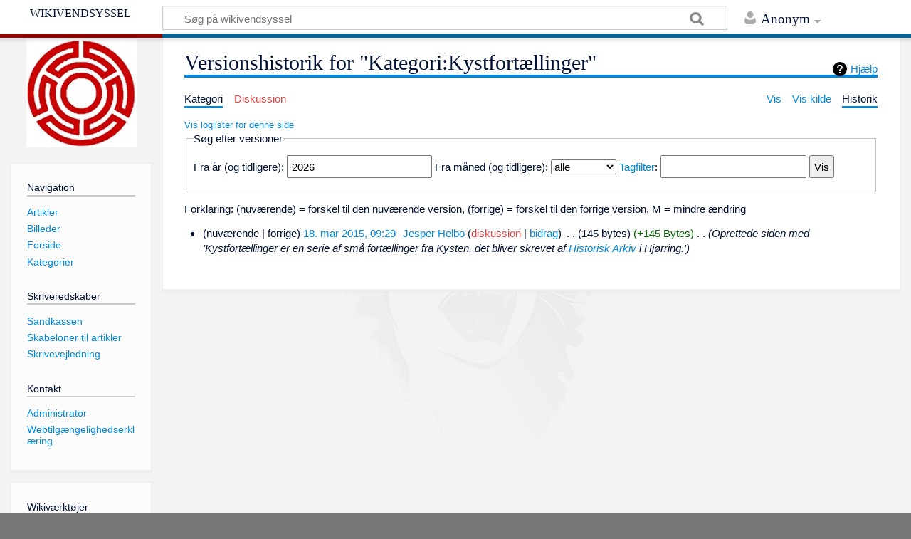

--- FILE ---
content_type: text/html; charset=UTF-8
request_url: https://vendsysselwiki.dk/index.php?title=Kategori:Kystfort%C3%A6llinger&action=history
body_size: 5213
content:
<!DOCTYPE html>
<html class="client-nojs" lang="da" dir="ltr">
<head>
<meta charset="UTF-8"/>
<title>Versionshistorik for "Kategori:Kystfortællinger" - wikivendsyssel</title>
<script>document.documentElement.className = document.documentElement.className.replace( /(^|\s)client-nojs(\s|$)/, "$1client-js$2" );</script>
<script>(window.RLQ=window.RLQ||[]).push(function(){mw.config.set({"wgCanonicalNamespace":"Category","wgCanonicalSpecialPageName":false,"wgNamespaceNumber":14,"wgPageName":"Kategori:Kystfortællinger","wgTitle":"Kystfortællinger","wgCurRevisionId":36720,"wgRevisionId":0,"wgArticleId":4840,"wgIsArticle":false,"wgIsRedirect":false,"wgAction":"history","wgUserName":null,"wgUserGroups":["*"],"wgCategories":[],"wgBreakFrames":false,"wgPageContentLanguage":"da","wgPageContentModel":"wikitext","wgSeparatorTransformTable":[",\t.",".\t,"],"wgDigitTransformTable":["",""],"wgDefaultDateFormat":"dmy","wgMonthNames":["","januar","februar","marts","april","maj","juni","juli","august","september","oktober","november","december"],"wgMonthNamesShort":["","jan","feb","mar","apr","maj","jun","jul","aug","sep","okt","nov","dec"],"wgRelevantPageName":"Kategori:Kystfortællinger","wgRelevantArticleId":4840,"wgRequestId":"35eca1abf8bea5034a314d26","wgCSPNonce":false,"wgIsProbablyEditable":false,"wgRelevantPageIsProbablyEditable":false,"wgRestrictionEdit":[],"wgRestrictionMove":[],"wgMediaViewerOnClick":true,"wgMediaViewerEnabledByDefault":true});mw.loader.state({"site.styles":"ready","noscript":"ready","user.styles":"ready","user":"ready","user.options":"loading","user.tokens":"loading","mediawiki.interface.helpers.styles":"ready","mediawiki.action.history.styles":"ready","mediawiki.special.changeslist":"ready","mediawiki.helplink":"ready","mediawiki.legacy.shared":"ready","mediawiki.legacy.commonPrint":"ready","mediawiki.feedlink":"ready","mediawiki.skinning.content.externallinks":"ready","skins.timeless":"ready","skins.timeless.misc":"ready"});mw.loader.implement("user.options@1d6emfh",function($,jQuery,require,module){/*@nomin*/mw.user.options.set({"variant":"da"});
});mw.loader.implement("user.tokens@0tffind",function($,jQuery,require,module){/*@nomin*/mw.user.tokens.set({"editToken":"+\\","patrolToken":"+\\","watchToken":"+\\","csrfToken":"+\\"});
});RLPAGEMODULES=["mediawiki.action.history","site","mediawiki.page.startup","mediawiki.page.ready","mediawiki.searchSuggest","skins.timeless.js","skins.timeless.mobile"];mw.loader.load(RLPAGEMODULES);});</script>
<link rel="stylesheet" href="/load.php?lang=da&amp;modules=mediawiki.action.history.styles%7Cmediawiki.feedlink%2Chelplink%7Cmediawiki.interface.helpers.styles%7Cmediawiki.legacy.commonPrint%2Cshared%7Cmediawiki.skinning.content.externallinks%7Cmediawiki.special.changeslist%7Cskins.timeless%7Cskins.timeless.misc&amp;only=styles&amp;skin=timeless"/>
<script async="" src="/load.php?lang=da&amp;modules=startup&amp;only=scripts&amp;skin=timeless"></script>
<meta name="ResourceLoaderDynamicStyles" content=""/>
<link rel="stylesheet" href="/load.php?lang=da&amp;modules=site.styles&amp;only=styles&amp;skin=timeless"/>
<meta name="generator" content="MediaWiki 1.33.1"/>
<meta name="robots" content="noindex,nofollow"/>
<meta name="viewport" content="width=device-width, initial-scale=1.0, user-scalable=yes, minimum-scale=0.25, maximum-scale=5.0"/>
<link rel="shortcut icon" href="/favicon.ico"/>
<link rel="search" type="application/opensearchdescription+xml" href="/opensearch_desc.php" title="wikivendsyssel (da)"/>
<link rel="EditURI" type="application/rsd+xml" href="https://vendsysselwiki.dk/api.php?action=rsd"/>
<link rel="alternate" type="application/atom+xml" title="&quot;Kategori:Kystfortællinger&quot; Atom-feed" href="/index.php?title=Kategori:Kystfort%C3%A6llinger&amp;feed=atom&amp;action=history"/>
<link rel="alternate" type="application/atom+xml" title="wikivendsyssel Atom-feed" href="/index.php?title=Speciel:Seneste_%C3%A6ndringer&amp;feed=atom"/>
<!--[if lt IE 9]><script src="/load.php?lang=da&amp;modules=html5shiv&amp;only=scripts&amp;skin=Timeless&amp;sync=1"></script><![endif]-->
</head>
<body class="mediawiki ltr sitedir-ltr mw-hide-empty-elt ns-14 ns-subject page-Kategori_Kystfortællinger rootpage-Kategori_Kystfortællinger skin-timeless action-history"><div id="mw-wrapper"><div id="mw-header-container" class="ts-container"><div id="mw-header" class="ts-inner"><div id="user-tools"><div id="personal"><h2><span>Anonym</span><div class="pokey"></div></h2><div id="personal-inner" class="dropdown"><div role="navigation" class="mw-portlet" id="p-personal" aria-labelledby="p-personal-label"><h3 id="p-personal-label" lang="da" dir="ltr">Ikke logget på</h3><div class="mw-portlet-body"><ul><li id="pt-createaccount"><a href="/index.php?title=Speciel:Opret_konto&amp;returnto=Kategori%3AKystfort%C3%A6llinger&amp;returntoquery=action%3Dhistory" title="Du opfordres til at oprette en konto og logge på, men det er ikke obligatorisk"><span>Opret konto</span></a></li><li id="pt-login"><a href="/index.php?title=Speciel:Log_p%C3%A5&amp;returnto=Kategori%3AKystfort%C3%A6llinger&amp;returntoquery=action%3Dhistory" title="Du opfordres til at logge på, men det er ikke obligatorisk. [o]" accesskey="o"><span>Log på</span></a></li></ul></div></div></div></div></div><div id="p-logo-text" class="mw-portlet" role="banner"><a id="p-banner" class="mw-wiki-title long" href="/index.php?title=Forside">wikivendsyssel</a></div><div class="mw-portlet" id="p-search"><h3 lang="da" dir="ltr"><label for="searchInput">Søg</label></h3><form action="/index.php" id="searchform"><div id="simpleSearch"><div id="searchInput-container"><input type="search" name="search" placeholder="Søg på wikivendsyssel" title="Søg på wikivendsyssel [f]" accesskey="f" id="searchInput"/></div><input type="hidden" value="Speciel:Søgning" name="title"/><input type="submit" name="fulltext" value="Søg" title="Søg efter sider der indeholder denne tekst" id="mw-searchButton" class="searchButton mw-fallbackSearchButton"/><input type="submit" name="go" value="Gå til" title="Vis en side med præcis dette navn, hvis den findes" id="searchButton" class="searchButton"/></div></form></div></div><div class="visualClear"></div></div><div id="mw-header-hack" class="color-bar"><div class="color-middle-container"><div class="color-middle"></div></div><div class="color-left"></div><div class="color-right"></div></div><div id="mw-header-nav-hack"><div class="color-bar"><div class="color-middle-container"><div class="color-middle"></div></div><div class="color-left"></div><div class="color-right"></div></div></div><div id="menus-cover"></div><div id="mw-content-container" class="ts-container"><div id="mw-content-block" class="ts-inner"><div id="mw-content-wrapper"><div id="mw-content"><div id="content" class="mw-body" role="main"><div class="mw-indicators mw-body-content">
<div id="mw-indicator-mw-helplink" class="mw-indicator"><a href="//meta.wikimedia.org/wiki/Special:MyLanguage/Help:Page_history" target="_blank" class="mw-helplink">Hjælp</a></div>
</div>
<h1 id="firstHeading" class="firstHeading">Versionshistorik for "Kategori:Kystfortællinger"</h1><div id="siteSub">Fra wikivendsyssel</div><div id="mw-page-header-links"><div role="navigation" class="mw-portlet" id="p-namespaces" aria-labelledby="p-namespaces-label"><h3 id="p-namespaces-label" lang="da" dir="ltr">Navnerum</h3><div class="mw-portlet-body"><ul><li id="ca-nstab-category" class="selected"><a href="/index.php?title=Kategori:Kystfort%C3%A6llinger" title="Se kategorisiden [c]" accesskey="c"><span>Kategori</span></a></li><li id="ca-talk" class="new"><a href="/index.php?title=Kategoridiskussion:Kystfort%C3%A6llinger&amp;action=edit&amp;redlink=1" rel="discussion" title="Diskussion om indholdet på siden (siden findes ikke) [t]" accesskey="t"><span>Diskussion</span></a></li></ul></div></div><div role="navigation" class="mw-portlet" id="p-more" aria-labelledby="p-more-label"><h3 id="p-more-label" lang="da" dir="ltr">Mere</h3><div class="mw-portlet-body"><ul><li id="ca-more" class="dropdown-toggle"><span>Mere</span></li></ul></div></div><div role="navigation" class="mw-portlet" id="p-views" aria-labelledby="p-views-label"><h3 id="p-views-label" lang="da" dir="ltr">Sidehandlinger</h3><div class="mw-portlet-body"><ul><li id="ca-view"><a href="/index.php?title=Kategori:Kystfort%C3%A6llinger" redundant="1"><span>Vis</span></a></li><li id="ca-viewsource"><a href="/index.php?title=Kategori:Kystfort%C3%A6llinger&amp;action=edit" title="Denne side er beskyttet.&#10;Du kan se på kildeteksten. [e]" accesskey="e"><span>Vis kilde</span></a></li><li id="ca-history" class="selected"><a href="/index.php?title=Kategori:Kystfort%C3%A6llinger&amp;action=history" title="Tidligere versioner af denne side [h]" accesskey="h"><span>Historik</span></a></li></ul></div></div></div><div class="visualClear"></div><div class="mw-body-content" id="bodyContent"><div id="contentSub"><div class="mw-history-subtitle"><a href="/index.php?title=Speciel:Loglister&amp;page=Kategori%3AKystfort%C3%A6llinger" title="Speciel:Loglister">Vis loglister for denne side</a></div></div><div id="mw-content-text"><form action="/index.php" method="get" id="mw-history-searchform"><fieldset id="mw-history-search">
<legend>Søg efter versioner</legend>
<input type="hidden" value="Kategori:Kystfortællinger" name="title"/>
<input type="hidden" value="history" name="action"/>
<label for="year">Fra år (og tidligere):</label> <input id="year" maxlength="4" size="7" type="number" value="2026" name="year"/> <label for="month">Fra måned (og tidligere):</label> <select name="month" id="month" class="mw-month-selector"><option value="-1">alle</option>
<option value="1">januar</option>
<option value="2">februar</option>
<option value="3">marts</option>
<option value="4">april</option>
<option value="5">maj</option>
<option value="6">juni</option>
<option value="7">juli</option>
<option value="8">august</option>
<option value="9">september</option>
<option value="10">oktober</option>
<option value="11">november</option>
<option value="12">december</option></select> <label for="tagfilter"><a href="/index.php?title=Speciel:Tags" title="Speciel:Tags">Tagfilter</a>:</label> <input name="tagfilter" size="20" value="" class="mw-tagfilter-input mw-ui-input mw-ui-input-inline" id="tagfilter" /> <input type="submit" value="Vis"/>
</fieldset>
</form><div class="mw-history-legend">
<p>Forklaring: (nuværende) = forskel til den nuværende
version, (forrige) = forskel til den forrige version, M = mindre ændring
</p>
</div><form action="/index.php" id="mw-history-compare">
<input type="hidden" value="Kategori:Kystfortællinger" name="title"/>
<input type="hidden" value="historysubmit" name="action"/>
<input type="hidden" value="revision" name="type"/>
<div class="mw-history-compareselectedversions">
</div><ul id="pagehistory">
<li data-mw-revid="36720"><span class="mw-history-histlinks mw-changeslist-links"><span>nuværende</span><span>forrige</span></span> <a href="/index.php?title=Kategori:Kystfort%C3%A6llinger&amp;oldid=36720" class="mw-changeslist-date" title="Kategori:Kystfortællinger">18. mar 2015, 09:29</a>‎ <span class='history-user'><a href="/index.php?title=Bruger:Jesper_Helbo" class="mw-userlink" title="Bruger:Jesper Helbo"><bdi>Jesper Helbo</bdi></a> <span class="mw-usertoollinks mw-changeslist-links"><span><a href="/index.php?title=Brugerdiskussion:Jesper_Helbo&amp;action=edit&amp;redlink=1" class="new mw-usertoollinks-talk" title="Brugerdiskussion:Jesper Helbo (siden findes ikke)">diskussion</a></span> <span><a href="/index.php?title=Speciel:Bidrag/Jesper_Helbo" class="mw-usertoollinks-contribs" title="Speciel:Bidrag/Jesper Helbo">bidrag</a></span></span></span>‎ <span class="mw-changeslist-separator"></span> <span class="history-size mw-diff-bytes">145 bytes</span> <span dir="ltr" class="mw-plusminus-pos mw-diff-bytes" title="145 bytes efter ændring">+145 Bytes</span>‎ <span class="mw-changeslist-separator"></span>  <span class="comment comment--without-parentheses">Oprettede siden med &#039;Kystfortællinger er en serie af små fortællinger fra Kysten, det bliver skrevet af <a href="/index.php?title=Historisk_Arkiv,_Hj%C3%B8rring" title="Historisk Arkiv, Hjørring">Historisk Arkiv</a> i Hjørring.&#039;</span></li>
</ul>
</form></div><div class="printfooter">
Hentet fra "<a dir="ltr" href="https://vendsysselwiki.dk/index.php?title=Kategori:Kystfortællinger">https://vendsysselwiki.dk/index.php?title=Kategori:Kystfortællinger</a>"</div>
<div class="visualClear"></div></div></div></div><div id="content-bottom-stuff"><div id="catlinks" class="catlinks catlinks-allhidden" data-mw="interface"></div></div></div><div id="mw-site-navigation"><div id="p-logo" class="mw-portlet" role="banner"><a class="mw-wiki-logo" href="/index.php?title=Forside" title="Besøg forsiden"></a></div><div id="site-navigation" class="sidebar-chunk"><h2><span>Navigation</span><div class="pokey"></div></h2><div class="sidebar-inner"><div role="navigation" class="mw-portlet" id="p-Navigation" aria-labelledby="p-Navigation-label"><h3 id="p-Navigation-label" lang="da" dir="ltr">Navigation</h3><div class="mw-portlet-body"><ul><li id="n-Artikler"><a href="/index.php?title=Kategori:Alle_Artikler"><span>Artikler</span></a></li><li id="n-Billeder"><a href="/index.php?title=Speciel:Filer"><span>Billeder</span></a></li><li id="n-mainpage-description"><a href="/index.php?title=Forside" title="Besøg forsiden [z]" accesskey="z"><span>Forside</span></a></li><li id="n-Kategorier"><a href="/index.php?title=WikiVendsyssel_kategorier"><span>Kategorier</span></a></li></ul></div></div><div role="navigation" class="mw-portlet" id="p-Skriveredskaber" aria-labelledby="p-Skriveredskaber-label"><h3 id="p-Skriveredskaber-label" lang="da" dir="ltr">Skriveredskaber</h3><div class="mw-portlet-body"><ul><li id="n-Sandkassen"><a href="/index.php?title=Sandbox"><span>Sandkassen</span></a></li><li id="n-Skabeloner-til-artikler"><a href="/index.php?title=Skabeloner"><span>Skabeloner til artikler</span></a></li><li id="n-Skrivevejledning"><a href="/index.php?title=Skrivevejledning"><span>Skrivevejledning</span></a></li></ul></div></div><div role="navigation" class="mw-portlet" id="p-Kontakt" aria-labelledby="p-Kontakt-label"><h3 id="p-Kontakt-label" lang="da" dir="ltr">Kontakt</h3><div class="mw-portlet-body"><ul><li id="n-Administrator"><a href="/index.php?title=Administrator"><span>Administrator</span></a></li><li id="n-Webtilg.C3.A6ngelighedserkl.C3.A6ring"><a href="/index.php?title=Webtilg%C3%A6ngelighedserkl%C3%A6ring"><span>Webtilgængelighedserklæring</span></a></li></ul></div></div></div></div><div id="site-tools" class="sidebar-chunk"><h2><span>Wikiværktøjer</span><div class="pokey"></div></h2><div class="sidebar-inner"><div role="navigation" class="mw-portlet" id="p-tb" aria-labelledby="p-tb-label"><h3 id="p-tb-label" lang="da" dir="ltr">Wikiværktøjer</h3><div class="mw-portlet-body"><ul><li id="feedlinks"><a href="/index.php?title=Kategori:Kystfort%C3%A6llinger&amp;feed=atom&amp;action=history" id="feed-atom" rel="alternate" type="application/atom+xml" class="feedlink" title="Atom-feed for denne side"><span>Atom</span></a></li><li id="t-specialpages"><a href="/index.php?title=Speciel:Specialsider" title="Liste over alle specialsider [q]" accesskey="q"><span>Specialsider</span></a></li></ul></div></div></div></div></div><div id="mw-related-navigation"><div id="page-tools" class="sidebar-chunk"><h2><span>Sideværktøjer</span><div class="pokey"></div></h2><div class="sidebar-inner"><div role="navigation" class="mw-portlet emptyPortlet" id="p-cactions" aria-labelledby="p-cactions-label"><h3 id="p-cactions-label" lang="da" dir="ltr">Sideværktøjer</h3><div class="mw-portlet-body"><ul></ul></div></div><div role="navigation" class="mw-portlet emptyPortlet" id="p-userpagetools" aria-labelledby="p-userpagetools-label"><h3 id="p-userpagetools-label" lang="da" dir="ltr">Brugersideværktøjer</h3><div class="mw-portlet-body"><ul></ul></div></div><div role="navigation" class="mw-portlet" id="p-pagemisc" aria-labelledby="p-pagemisc-label"><h3 id="p-pagemisc-label" lang="da" dir="ltr">Mere</h3><div class="mw-portlet-body"><ul><li id="t-whatlinkshere"><a href="/index.php?title=Speciel:Hvad_linker_hertil/Kategori:Kystfort%C3%A6llinger" title="Liste med alle sider som henviser hertil [j]" accesskey="j"><span>Hvad henviser hertil</span></a></li><li id="t-recentchangeslinked"><a href="/index.php?title=Speciel:Relaterede_%C3%A6ndringer/Kategori:Kystfort%C3%A6llinger" rel="nofollow" title="Seneste ændringer af sider som denne side henviser til [k]" accesskey="k"><span>Relaterede ændringer</span></a></li><li id="t-info"><a href="/index.php?title=Kategori:Kystfort%C3%A6llinger&amp;action=info" title="Yderligere oplysninger om denne side"><span>Oplysninger om siden</span></a></li><li id="t-pagelog"><a href="/index.php?title=Speciel:Loglister&amp;page=Kategori%3AKystfort%C3%A6llinger"><span>Sidelogge</span></a></li></ul></div></div></div></div></div><div class="visualClear"></div></div></div><div id="mw-footer-container" class="ts-container"><div id="mw-footer" class="ts-inner"><div id="footer-bottom" role="contentinfo" lang="da" dir="ltr"><div id="f-poweredbyico" class="footer-icons"><a href="//www.mediawiki.org/"><img src="/resources/assets/poweredby_mediawiki_88x31.png" alt="Powered by MediaWiki" srcset="/resources/assets/poweredby_mediawiki_132x47.png 1.5x, /resources/assets/poweredby_mediawiki_176x62.png 2x" width="88" height="31"/></a></div><ul id="f-list" class="footer-places"><li id="privacy"><a href="/index.php?title=wikivendsyssel:Fortrolighedspolitik" title="wikivendsyssel:Fortrolighedspolitik">Fortrolighedspolitik</a></li><li id="about"><a href="/index.php?title=wikivendsyssel:Om" title="wikivendsyssel:Om">Om wikivendsyssel</a></li><li id="disclaimer"><a href="/index.php?title=wikivendsyssel:Generelle_forbehold" title="wikivendsyssel:Generelle forbehold">Forbehold</a></li></ul><div class="visualClear"></div></div></div></div></div><script>
  (function(i,s,o,g,r,a,m){i['GoogleAnalyticsObject']=r;i[r]=i[r]||function(){
  (i[r].q=i[r].q||[]).push(arguments)},i[r].l=1*new Date();a=s.createElement(o),
  m=s.getElementsByTagName(o)[0];a.async=1;a.src=g;m.parentNode.insertBefore(a,m)
  })(window,document,'script','//www.google-analytics.com/analytics.js','ga');

  ga('create', 'UA-44437669-1', 'auto');
  ga('set', 'anonymizeIp', true);
  ga('send', 'pageview');

</script>
<script>(window.RLQ=window.RLQ||[]).push(function(){mw.config.set({"wgBackendResponseTime":120});});</script></body></html>